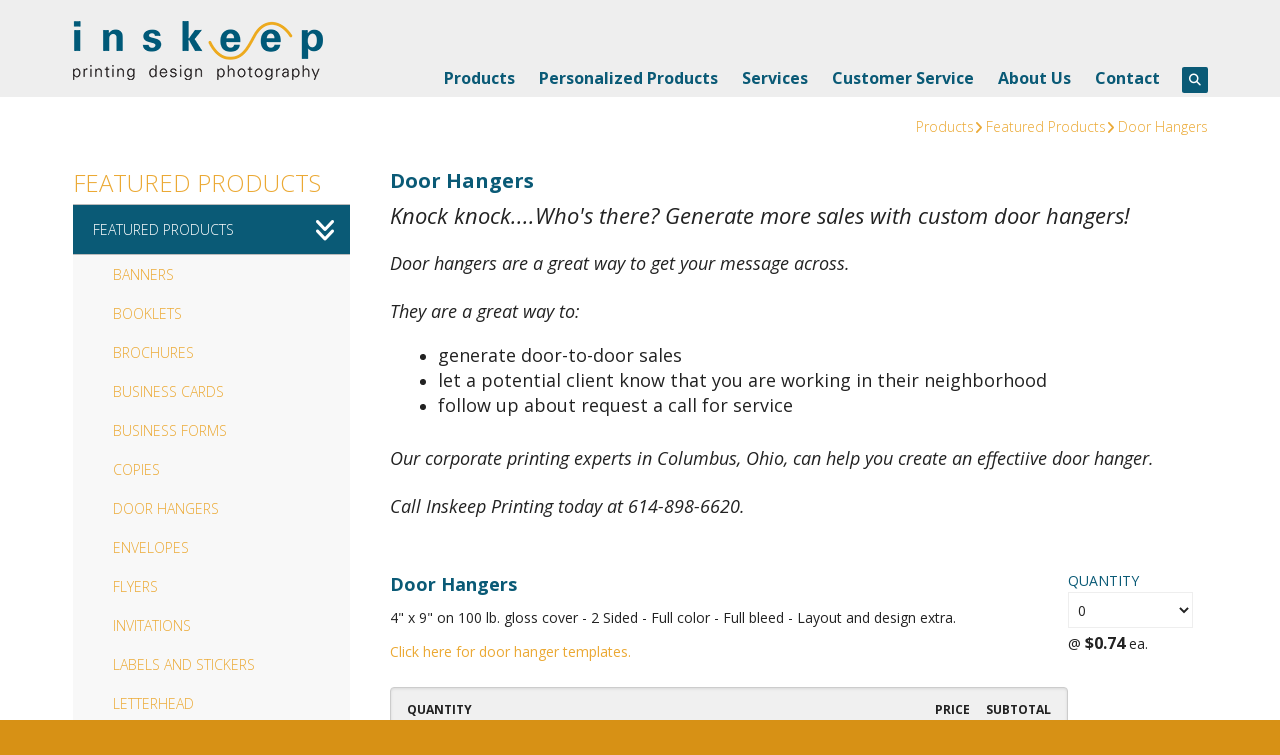

--- FILE ---
content_type: text/html; charset=UTF-8
request_url: https://www.inskeepbrothers.com/product-catalog/featured-products/door-hangers.html
body_size: 10634
content:
<!DOCTYPE html>

<!--[if lt IE 9]><html lang="en" class="no-js lt-ie10 lt-ie9"><![endif]-->
<!--[if IE 9]><html lang="en" class="no-js is-ie9 lt-ie10"><![endif]-->
<!--[if gt IE 9]><!--><html lang="en" class="no-js"><!--<![endif]-->

<head>
  <title>Door Hangers | Inskeep Printing in Columbus, OH</title>
    <link rel="shortcut icon" href="https://cdn.firespring.com/images/cd697ccb-54a1-4bb7-b336-eaab54312705"/>


<!-- Meta tags -->
<meta charset="utf-8">
<meta name="viewport" content="width=device-width, initial-scale=1.0">




  <meta name="description" content="We can print custom door hangers that will increase your sales potential. ">

  <meta property="og:title" content="Door Hangers | Inskeep Printing in Columbus, OH">
  <meta property="og:url" content="https://www.inskeepbrothers.com/product-catalog/featured-products/door-hangers.html">
  <meta property="og:type" content="website">
      <meta property="og:description" content="We can print custom door hangers that will increase your sales potential. ">
        <meta name="twitter:card" content="summary">
  <meta name="twitter:title" content="Door Hangers | Inskeep Printing in Columbus, OH">
      <meta name="twitter:description" content="We can print custom door hangers that will increase your sales potential. ">
    
  <link rel="stylesheet" href="//cdn.firespring.com/core/v2/css/stylesheet.1769042983.css">

<!-- CSS -->
      <link rel="stylesheet" href="//cdn.firespring.com/designs/pp_brilliance/css/design-1469.1769042983.css">
  
<!-- SlickSlider Assets -->
  
<!-- jQuery -->
<script nonce="2e3729ecf2bac3b1622ec9e3d4ecb7a72337193e13367c4c5371ee41e135a735" type="text/javascript">
  (function (window) {
    if (window.location !== window.top.location) {
      var handler = function () {
        window.top.location = window.location;
        return false;
      };
      window.onclick = handler;
      window.onkeypress = handler;
    }
  })(this);
</script>
  <script nonce="2e3729ecf2bac3b1622ec9e3d4ecb7a72337193e13367c4c5371ee41e135a735" src="//cdn.firespring.com/core/v2/js/jquery.1769042983.js"></script>

<!-- Clicky Analytics -->
    <script
    nonce="2e3729ecf2bac3b1622ec9e3d4ecb7a72337193e13367c4c5371ee41e135a735"
    type="text/javascript"
  >
    var firespring = { log: function () { return }, goal: function () { return } }
    var firespring_site_id = Number('107144');
    (function () {
      var s = document.createElement('script')
      s.type = 'text/javascript'
      s.async = true
      s.src = 'https://analytics.firespring.com/js';
      (document.getElementsByTagName('head')[0] || document.getElementsByTagName('body')[0]).appendChild(s)
    })()
  </script>
<!-- End Clicky Analytics --><!-- Google External Accounts -->
<script
  async
  nonce="2e3729ecf2bac3b1622ec9e3d4ecb7a72337193e13367c4c5371ee41e135a735"
  src="https://www.googletagmanager.com/gtag/js?id=G-NV9DHWKGC1"
></script>
<script nonce="2e3729ecf2bac3b1622ec9e3d4ecb7a72337193e13367c4c5371ee41e135a735">
  window.dataLayer = window.dataLayer || []

  function gtag () {dataLayer.push(arguments)}

  gtag('js', new Date())
    gtag('config', 'G-NV9DHWKGC1')
  </script>
<!-- End Google External Accounts -->

            
  

</head>

  <body class="internal product ">

  
	<a class="hidden-visually skip-to-main" href="#main-content">Skip to main content</a>

      
  <!-- overlay -->
  <div class="search-container">
    <div class="search-close">
      <i class="fa fa-times"></i>
    </div><!-- end .search-close -->
    <div class="content-block search-block">
  <div class="search-form search-form--33ed53ed87deeeddc7803ed6e744c851" role="search">

  <form class="form--inline form--inline--no-button" novalidate>
    <div class="form-row">
      <div class="form-row__controls">
        <input aria-label="Search our site" type="search" id="search-form__input--33ed53ed87deeeddc7803ed6e744c851" autocomplete="off">
      </div>
    </div>
  </form>

  <div id="search-form__results--33ed53ed87deeeddc7803ed6e744c851" class="search-form__results"></div>
    <script nonce="2e3729ecf2bac3b1622ec9e3d4ecb7a72337193e13367c4c5371ee41e135a735" type="text/javascript">
      var ss360Config = window.ss360Config || []
      var config = {
        style: {
          themeColor: '#333333',
          accentColor: "#000000",
          loaderType: 'circle'
        },
        searchBox: {
          selector: "#search-form__input--33ed53ed87deeeddc7803ed6e744c851"
        },
        tracking: {
          providers: []
        },
        siteId: "www.inskeepbrothers.com",
        showErrors: false
      }
      if (!window.ss360Config[0]) {
        var stScript = document.createElement('script')
        stScript.type = 'text/javascript'
        stScript.async = true
        stScript.src = 'https://cdn.sitesearch360.com/v13/sitesearch360-v13.min.js'
        var entry = document.getElementsByTagName('script')[0]
        entry.parentNode.insertBefore(stScript, entry)
      }
      ss360Config.push(config)
    </script>
</div>
</div>
  </div> <!-- end .search-container -->


<!-- BEGIN .menu_container -->
<div class="menu-container">


     <div class="search-toggle">
    <i class="fa fa-search"></i>
  </div><!-- end .search-toggle -->

  <div class="content-block utilities-block">
  <div class="collection collection--list" id="content_cee6a560fb593fa5cb4f61269a65bae7">

    

    <ul class="collection__items">

        
                                      <li class="collection-item collection-item--has-image" id="content_cee6a560fb593fa5cb4f61269a65bae7_item_9313397">
                                    <div class="collection-item__content clearfix">

                      <div id="content_4d696f9a48a149104c0e41e8586264aa_image_item_9313397"  class="collection-item-image image" style="max-width: 42px;">
    <a href="https://www.inskeepbrothers.com/servicecenter/send_file.html"     itemprop="url">
    <img
        loading="lazy"
        width="42"
        height="42"
        alt="Send a File"
        src="https://cdn.firespring.com/images/dda48330-90bd-4672-9ecb-df1ba3e7b119.png"
        srcset="https://cdn.firespring.com/images/dda48330-90bd-4672-9ecb-df1ba3e7b119.png 42w"
        itemprop="image"
                    >
    </a>

          </div>
          
                      <div class="collection-item-label"><a href="https://www.inskeepbrothers.com/servicecenter/send_file.html"     itemprop="url">Send a File</a></div>
          
                                  <div class="collection-item-description"><p>Have your file sent to us online before you've even had the chance to finish your coffee.</p></div>
          
        </div>
              </li>
                                          <li class="collection-item collection-item--has-image" id="content_cee6a560fb593fa5cb4f61269a65bae7_item_9313398">
                                    <div class="collection-item__content clearfix">

                      <div id="content_4d696f9a48a149104c0e41e8586264aa_image_item_9313398"  class="collection-item-image image" style="max-width: 42px;">
    <a href="https://www.inskeepbrothers.com/servicecenter/order.html"     itemprop="url">
    <img
        loading="lazy"
        width="42"
        height="42"
        alt="Place an Order"
        src="https://cdn.firespring.com/images/5b441aa1-4578-4a86-a210-c9a188b6958a.png"
        srcset="https://cdn.firespring.com/images/5b441aa1-4578-4a86-a210-c9a188b6958a.png 42w"
        itemprop="image"
                    >
    </a>

          </div>
          
                      <div class="collection-item-label"><a href="https://www.inskeepbrothers.com/servicecenter/order.html"     itemprop="url">Place an Order</a></div>
          
                                  <div class="collection-item-description"><p>Ordering has never been easier. Plus, you're going to love the finished product.</p></div>
          
        </div>
              </li>
                                          <li class="collection-item collection-item--has-image" id="content_cee6a560fb593fa5cb4f61269a65bae7_item_9313399">
                                    <div class="collection-item__content clearfix">

                      <div id="content_4d696f9a48a149104c0e41e8586264aa_image_item_9313399"  class="collection-item-image image" style="max-width: 42px;">
    <a href="https://www.inskeepbrothers.com/servicecenter/estimate.html"     itemprop="url">
    <img
        loading="lazy"
        width="42"
        height="42"
        alt="Get a Quote"
        src="https://cdn.firespring.com/images/9a98f431-1c10-4243-af23-55c37c433ad8.png"
        srcset="https://cdn.firespring.com/images/9a98f431-1c10-4243-af23-55c37c433ad8.png 42w"
        itemprop="image"
                    >
    </a>

          </div>
          
                      <div class="collection-item-label"><a href="https://www.inskeepbrothers.com/servicecenter/estimate.html"     itemprop="url">Get a Quote</a></div>
          
                                  <div class="collection-item-description"><p>Don't lose sleep over your project. Get an accurate quote and rest easy.</p></div>
          
        </div>
              </li>
      
    </ul>

    </div>
</div>


        <!-- BEGIN nav -->
                                                                        <nav class="nav mobile accordian" aria-label="Secondary">

    
    <ul class="nav__list nav-ul-0 nav">
      
    <li class="nav-level-0 nav__list--parent nav__list--here">
      <a href="https://www.inskeepbrothers.com/product-catalog/">Products</a>

      
        <ul class="nav-ul-1">
           
    <li class="nav-level-1 nav__list--parent nav__list--here">
      <a href="https://www.inskeepbrothers.com/product-catalog/featured-products/">Featured Products</a>

      
        <ul class="nav-ul-2">
           
    <li class="nav-level-2">
      <a href="https://www.inskeepbrothers.com/product-catalog/featured-products/banners.html">Banners</a>

      
    </li>


    <li class="nav-level-2">
      <a href="https://www.inskeepbrothers.com/product-catalog/featured-products/booklets.html">Booklets</a>

      
    </li>


    <li class="nav-level-2">
      <a href="https://www.inskeepbrothers.com/product-catalog/featured-products/brochures.html">Brochures</a>

      
    </li>


    <li class="nav-level-2">
      <a href="https://www.inskeepbrothers.com/product-catalog/featured-products/business-cards.html">Business Cards</a>

      
    </li>


    <li class="nav-level-2">
      <a href="https://www.inskeepbrothers.com/product-catalog/featured-products/business-forms.html">Business Forms</a>

      
    </li>


    <li class="nav-level-2">
      <a href="https://www.inskeepbrothers.com/product-catalog/featured-products/copies.html">Copies</a>

      
    </li>


    <li class="nav-level-2 nav__list--here">
      <a href="https://www.inskeepbrothers.com/product-catalog/featured-products/door-hangers.html">Door Hangers</a>

      
    </li>


    <li class="nav-level-2">
      <a href="https://www.inskeepbrothers.com/product-catalog/featured-products/envelopes.html">Envelopes</a>

      
    </li>


    <li class="nav-level-2">
      <a href="https://www.inskeepbrothers.com/product-catalog/featured-products/flyers.html">Flyers</a>

      
    </li>


    <li class="nav-level-2">
      <a href="https://www.inskeepbrothers.com/product-catalog/featured-products/invitations.html">Invitations</a>

      
    </li>


    <li class="nav-level-2">
      <a href="https://www.inskeepbrothers.com/product-catalog/featured-products/labels-and-stickers.html">Labels and Stickers</a>

      
    </li>


    <li class="nav-level-2">
      <a href="https://www.inskeepbrothers.com/product-catalog/featured-products/letterhead.html">Letterhead</a>

      
    </li>


    <li class="nav-level-2">
      <a href="https://www.inskeepbrothers.com/product-catalog/featured-products/newsletters.html">Newsletters</a>

      
    </li>


    <li class="nav-level-2">
      <a href="https://www.inskeepbrothers.com/product-catalog/featured-products/pocket-folders.html">Pocket Folders</a>

      
    </li>


    <li class="nav-level-2">
      <a href="https://www.inskeepbrothers.com/product-catalog/featured-products/postcards.html">Postcards</a>

      
    </li>


    <li class="nav-level-2">
      <a href="https://www.inskeepbrothers.com/product-catalog/featured-products/posters.html">Posters</a>

      
    </li>


    <li class="nav-level-2">
      <a href="https://www.inskeepbrothers.com/product-catalog/featured-products/tickets.html">Tickets</a>

      
    </li>


    <li class="nav-level-2">
      <a href="https://www.inskeepbrothers.com/product-catalog/featured-products/yard-signs.html">Yard Signs</a>

      
    </li>

        </ul>
      
    </li>


    <li class="nav-level-1 nav__list--parent">
      <a href="https://www.inskeepbrothers.com/product-catalog/industry-essentials/">Industry Essentials</a>

      
        <ul class="nav-ul-2">
           
    <li class="nav-level-2">
      <a href="https://www.inskeepbrothers.com/product-catalog/industry-essentials/automotive.html">Automotive</a>

      
    </li>


    <li class="nav-level-2">
      <a href="https://www.inskeepbrothers.com/product-catalog/industry-essentials/builders.html">Builders and Construction</a>

      
    </li>


    <li class="nav-level-2">
      <a href="https://www.inskeepbrothers.com/product-catalog/industry-essentials/churches-and-places-of-worship.html">Churches and Places of Worship</a>

      
    </li>


    <li class="nav-level-2">
      <a href="https://www.inskeepbrothers.com/product-catalog/industry-essentials/corporate-and-sales.html">Corporate and Sales Offices</a>

      
    </li>


    <li class="nav-level-2">
      <a href="https://www.inskeepbrothers.com/product-catalog/industry-essentials/medical-office.html">Medical Office</a>

      
    </li>


    <li class="nav-level-2">
      <a href="https://www.inskeepbrothers.com/product-catalog/industry-essentials/non-profits.html">Nonprofits</a>

      
    </li>


    <li class="nav-level-2">
      <a href="https://www.inskeepbrothers.com/product-catalog/industry-essentials/property-management.html">Property Management</a>

      
    </li>


    <li class="nav-level-2">
      <a href="https://www.inskeepbrothers.com/product-catalog/industry-essentials/restaurant.html">Restaurant and Food Service</a>

      
    </li>

        </ul>
      
    </li>


    <li class="nav-level-1">
      <a href="https://www.inskeepbrothers.com/product-catalog/products_services.html"> Other Products &amp; Services</a>

      
    </li>

        </ul>
      
    </li>


    <li class="nav-level-0 nav__list--parent">
      <a href="https://www.inskeepbrothers.com/personalized-products/"> Personalized Products</a>

      
        <ul class="nav-ul-1">
           
    <li class="nav-level-1">
      <a href="https://www.inskeepbrothers.com/personalized-products/custom-celebration-banners.html">Celebration Banners</a>

      
    </li>

        </ul>
      
    </li>


    <li class="nav-level-0 nav__list--parent">
      <a href="https://www.inskeepbrothers.com/services/">Services</a>

      
        <ul class="nav-ul-1">
           
    <li class="nav-level-1">
      <a href="https://www.inskeepbrothers.com/services/design.html">Design</a>

      
    </li>


    <li class="nav-level-1">
      <a href="https://www.inskeepbrothers.com/services/printing.html">Printing</a>

      
    </li>


    <li class="nav-level-1">
      <a href="https://www.inskeepbrothers.com/services/finishing.html">Finishing</a>

      
    </li>


    <li class="nav-level-1">
      <a href="https://www.inskeepbrothers.com/services/mail.html">Mail</a>

      
    </li>

        </ul>
      
    </li>


    <li class="nav-level-0 nav__list--parent">
      <a href="https://www.inskeepbrothers.com/servicecenter/">Customer Service</a>

      
        <ul class="nav-ul-1">
           
    <li class="nav-level-1">
      <a href="https://www.inskeepbrothers.com/servicecenter/estimate.html">Request An Estimate</a>

      
    </li>


    <li class="nav-level-1">
      <a href="https://www.inskeepbrothers.com/servicecenter/order.html">Place A New Order</a>

      
    </li>


    <li class="nav-level-1">
      <a href="https://www.inskeepbrothers.com/servicecenter/send_file.html">Send A File</a>

      
    </li>


    <li class="nav-level-1">
      <a href="https://www.inskeepbrothers.com/servicecenter/customer-login.html">Customer Login</a>

      
    </li>


    <li class="nav-level-1 nav__list--parent">
      <a href="https://www.inskeepbrothers.com/servicecenter/templates/">Templates</a>

      
        <ul class="nav-ul-2">
           
    <li class="nav-level-2">
      <a href="https://www.inskeepbrothers.com/servicecenter/templates/banner-template.html">Banner Template</a>

      
    </li>


    <li class="nav-level-2">
      <a href="https://www.inskeepbrothers.com/servicecenter/templates/booklet-template.html">Booklet Template</a>

      
    </li>


    <li class="nav-level-2">
      <a href="https://www.inskeepbrothers.com/servicecenter/templates/brochure-template.html">Brochure Template</a>

      
    </li>


    <li class="nav-level-2">
      <a href="https://www.inskeepbrothers.com/servicecenter/templates/business-card-template.html">Business Card Template</a>

      
    </li>


    <li class="nav-level-2">
      <a href="https://www.inskeepbrothers.com/servicecenter/templates/business-form-template.html">Business Form Template</a>

      
    </li>


    <li class="nav-level-2">
      <a href="https://www.inskeepbrothers.com/servicecenter/templates/door-hanger-template.html">Door Hanger Template</a>

      
    </li>


    <li class="nav-level-2">
      <a href="https://www.inskeepbrothers.com/servicecenter/templates/envelope-template.html">Envelope Template</a>

      
    </li>


    <li class="nav-level-2">
      <a href="https://www.inskeepbrothers.com/servicecenter/templates/flyer-template.html">Flyer Template</a>

      
    </li>


    <li class="nav-level-2">
      <a href="https://www.inskeepbrothers.com/servicecenter/templates/invitation-template.html">Invitation Template</a>

      
    </li>


    <li class="nav-level-2">
      <a href="https://www.inskeepbrothers.com/servicecenter/templates/letterhead-template.html">Letterhead Template</a>

      
    </li>


    <li class="nav-level-2">
      <a href="https://www.inskeepbrothers.com/servicecenter/templates/newsletter-template.html">Newsletter Template</a>

      
    </li>


    <li class="nav-level-2">
      <a href="https://www.inskeepbrothers.com/servicecenter/templates/pocket-folder-template.html">Pocket Folder Template</a>

      
    </li>


    <li class="nav-level-2">
      <a href="https://www.inskeepbrothers.com/servicecenter/templates/postcard-template.html">Postcard Template</a>

      
    </li>


    <li class="nav-level-2">
      <a href="https://www.inskeepbrothers.com/servicecenter/templates/poster-template.html">Poster Template</a>

      
    </li>


    <li class="nav-level-2">
      <a href="https://www.inskeepbrothers.com/servicecenter/templates/ticket-template.html">Ticket Template</a>

      
    </li>


    <li class="nav-level-2">
      <a href="https://www.inskeepbrothers.com/servicecenter/templates/wedding-printing-template.html">Wedding Printing Template</a>

      
    </li>


    <li class="nav-level-2">
      <a href="https://www.inskeepbrothers.com/servicecenter/templates/yard-sign-template.html">Yard Sign Template</a>

      
    </li>

        </ul>
      
    </li>

        </ul>
      
    </li>


    <li class="nav-level-0 nav__list--parent">
      <a href="https://www.inskeepbrothers.com/companyinfo/">About Us</a>

      
        <ul class="nav-ul-1">
           
    <li class="nav-level-1">
      <a href="https://www.inskeepbrothers.com/companyinfo/culture.html">Company Culture</a>

      
    </li>


    <li class="nav-level-1">
      <a href="https://www.inskeepbrothers.com/companyinfo/employees.html">Our Staff</a>

      
    </li>


    <li class="nav-level-1">
      <a href="https://www.inskeepbrothers.com/companyinfo/departments.html">Departments</a>

      
    </li>

        </ul>
      
    </li>


    <li class="nav-level-0 nav__list--parent">
      <a href="https://www.inskeepbrothers.com/contact/">Contact</a>

      
        <ul class="nav-ul-1">
           
    <li class="nav-level-1">
      <a href="https://www.inskeepbrothers.com/contact/">Locations &amp; Hours</a>

      
    </li>


    <li class="nav-level-1">
      <a href="https://www.inskeepbrothers.com/contact/contact.html">Contact Us</a>

      
    </li>

        </ul>
      
    </li>

    </ul>

    
  </nav>


                              <!-- END nav -->
            

          </div>
          <!-- END .menu-container -->


          <!-- BEGIN .site-container -->
          <div class="site-container">

            <!-- BEGIN header -->
            <header>
              <!-- BEGIN .wrap -->
              <div class="wrap">

                <!-- BEGIN nav-logo -->
                                  <div class="nav-logo">
                    <a href="https://www.inskeepbrothers.com/"><img alt="Inskeep Brothers Printing" title="logo" src="https://cdn.firespring.com/images/686ab436-a074-4705-b3ab-4c5ad1d1027f.png"></a>
                  </div>
                                <!-- END nav-logo -->

                <!-- BEGIN .header-row-container -->
                <div class="header-row-container">
                  <!-- BEGIN .top-container -->
                  <div class="top-container">

                    
                    <!-- BEGIN .menu-toggle -->
                    <div class="menu-toggle">
                      <i class="fa fa-bars"></i>
                    </div>
                    <!-- END .menu-toggle -->
                  </div>
                  <!-- END .top-container -->


                  

                  <div class="nav-container">
                    <!-- BEGIN nav -->
                                                                                                                                    <nav class="nav dropdown" aria-label="Secondary">

    
    <ul class="nav__list nav-ul-0 nav">
      
    <li class="nav-level-0 nav__list--parent nav__list--here">
      <a href="https://www.inskeepbrothers.com/product-catalog/">Products</a>

      
        <ul class="nav-ul-1">
           
    <li class="nav-level-1 nav__list--parent nav__list--here">
      <a href="https://www.inskeepbrothers.com/product-catalog/featured-products/">Featured Products</a>

      
        <ul class="nav-ul-2">
           
    <li class="nav-level-2">
      <a href="https://www.inskeepbrothers.com/product-catalog/featured-products/banners.html">Banners</a>

      
    </li>


    <li class="nav-level-2">
      <a href="https://www.inskeepbrothers.com/product-catalog/featured-products/booklets.html">Booklets</a>

      
    </li>


    <li class="nav-level-2">
      <a href="https://www.inskeepbrothers.com/product-catalog/featured-products/brochures.html">Brochures</a>

      
    </li>


    <li class="nav-level-2">
      <a href="https://www.inskeepbrothers.com/product-catalog/featured-products/business-cards.html">Business Cards</a>

      
    </li>


    <li class="nav-level-2">
      <a href="https://www.inskeepbrothers.com/product-catalog/featured-products/business-forms.html">Business Forms</a>

      
    </li>


    <li class="nav-level-2">
      <a href="https://www.inskeepbrothers.com/product-catalog/featured-products/copies.html">Copies</a>

      
    </li>


    <li class="nav-level-2 nav__list--here">
      <a href="https://www.inskeepbrothers.com/product-catalog/featured-products/door-hangers.html">Door Hangers</a>

      
    </li>


    <li class="nav-level-2">
      <a href="https://www.inskeepbrothers.com/product-catalog/featured-products/envelopes.html">Envelopes</a>

      
    </li>


    <li class="nav-level-2">
      <a href="https://www.inskeepbrothers.com/product-catalog/featured-products/flyers.html">Flyers</a>

      
    </li>


    <li class="nav-level-2">
      <a href="https://www.inskeepbrothers.com/product-catalog/featured-products/invitations.html">Invitations</a>

      
    </li>


    <li class="nav-level-2">
      <a href="https://www.inskeepbrothers.com/product-catalog/featured-products/labels-and-stickers.html">Labels and Stickers</a>

      
    </li>


    <li class="nav-level-2">
      <a href="https://www.inskeepbrothers.com/product-catalog/featured-products/letterhead.html">Letterhead</a>

      
    </li>


    <li class="nav-level-2">
      <a href="https://www.inskeepbrothers.com/product-catalog/featured-products/newsletters.html">Newsletters</a>

      
    </li>


    <li class="nav-level-2">
      <a href="https://www.inskeepbrothers.com/product-catalog/featured-products/pocket-folders.html">Pocket Folders</a>

      
    </li>


    <li class="nav-level-2">
      <a href="https://www.inskeepbrothers.com/product-catalog/featured-products/postcards.html">Postcards</a>

      
    </li>


    <li class="nav-level-2">
      <a href="https://www.inskeepbrothers.com/product-catalog/featured-products/posters.html">Posters</a>

      
    </li>


    <li class="nav-level-2">
      <a href="https://www.inskeepbrothers.com/product-catalog/featured-products/tickets.html">Tickets</a>

      
    </li>


    <li class="nav-level-2">
      <a href="https://www.inskeepbrothers.com/product-catalog/featured-products/yard-signs.html">Yard Signs</a>

      
    </li>

        </ul>
      
    </li>


    <li class="nav-level-1 nav__list--parent">
      <a href="https://www.inskeepbrothers.com/product-catalog/industry-essentials/">Industry Essentials</a>

      
        <ul class="nav-ul-2">
           
    <li class="nav-level-2">
      <a href="https://www.inskeepbrothers.com/product-catalog/industry-essentials/automotive.html">Automotive</a>

      
    </li>


    <li class="nav-level-2">
      <a href="https://www.inskeepbrothers.com/product-catalog/industry-essentials/builders.html">Builders and Construction</a>

      
    </li>


    <li class="nav-level-2">
      <a href="https://www.inskeepbrothers.com/product-catalog/industry-essentials/churches-and-places-of-worship.html">Churches and Places of Worship</a>

      
    </li>


    <li class="nav-level-2">
      <a href="https://www.inskeepbrothers.com/product-catalog/industry-essentials/corporate-and-sales.html">Corporate and Sales Offices</a>

      
    </li>


    <li class="nav-level-2">
      <a href="https://www.inskeepbrothers.com/product-catalog/industry-essentials/medical-office.html">Medical Office</a>

      
    </li>


    <li class="nav-level-2">
      <a href="https://www.inskeepbrothers.com/product-catalog/industry-essentials/non-profits.html">Nonprofits</a>

      
    </li>


    <li class="nav-level-2">
      <a href="https://www.inskeepbrothers.com/product-catalog/industry-essentials/property-management.html">Property Management</a>

      
    </li>


    <li class="nav-level-2">
      <a href="https://www.inskeepbrothers.com/product-catalog/industry-essentials/restaurant.html">Restaurant and Food Service</a>

      
    </li>

        </ul>
      
    </li>


    <li class="nav-level-1">
      <a href="https://www.inskeepbrothers.com/product-catalog/products_services.html"> Other Products &amp; Services</a>

      
    </li>

        </ul>
      
    </li>


    <li class="nav-level-0 nav__list--parent">
      <a href="https://www.inskeepbrothers.com/personalized-products/"> Personalized Products</a>

      
        <ul class="nav-ul-1">
           
    <li class="nav-level-1">
      <a href="https://www.inskeepbrothers.com/personalized-products/custom-celebration-banners.html">Celebration Banners</a>

      
    </li>

        </ul>
      
    </li>


    <li class="nav-level-0 nav__list--parent">
      <a href="https://www.inskeepbrothers.com/services/">Services</a>

      
        <ul class="nav-ul-1">
           
    <li class="nav-level-1">
      <a href="https://www.inskeepbrothers.com/services/design.html">Design</a>

      
    </li>


    <li class="nav-level-1">
      <a href="https://www.inskeepbrothers.com/services/printing.html">Printing</a>

      
    </li>


    <li class="nav-level-1">
      <a href="https://www.inskeepbrothers.com/services/finishing.html">Finishing</a>

      
    </li>


    <li class="nav-level-1">
      <a href="https://www.inskeepbrothers.com/services/mail.html">Mail</a>

      
    </li>

        </ul>
      
    </li>


    <li class="nav-level-0 nav__list--parent">
      <a href="https://www.inskeepbrothers.com/servicecenter/">Customer Service</a>

      
        <ul class="nav-ul-1">
           
    <li class="nav-level-1">
      <a href="https://www.inskeepbrothers.com/servicecenter/estimate.html">Request An Estimate</a>

      
    </li>


    <li class="nav-level-1">
      <a href="https://www.inskeepbrothers.com/servicecenter/order.html">Place A New Order</a>

      
    </li>


    <li class="nav-level-1">
      <a href="https://www.inskeepbrothers.com/servicecenter/send_file.html">Send A File</a>

      
    </li>


    <li class="nav-level-1">
      <a href="https://www.inskeepbrothers.com/servicecenter/customer-login.html">Customer Login</a>

      
    </li>


    <li class="nav-level-1 nav__list--parent">
      <a href="https://www.inskeepbrothers.com/servicecenter/templates/">Templates</a>

      
        <ul class="nav-ul-2">
           
    <li class="nav-level-2">
      <a href="https://www.inskeepbrothers.com/servicecenter/templates/banner-template.html">Banner Template</a>

      
    </li>


    <li class="nav-level-2">
      <a href="https://www.inskeepbrothers.com/servicecenter/templates/booklet-template.html">Booklet Template</a>

      
    </li>


    <li class="nav-level-2">
      <a href="https://www.inskeepbrothers.com/servicecenter/templates/brochure-template.html">Brochure Template</a>

      
    </li>


    <li class="nav-level-2">
      <a href="https://www.inskeepbrothers.com/servicecenter/templates/business-card-template.html">Business Card Template</a>

      
    </li>


    <li class="nav-level-2">
      <a href="https://www.inskeepbrothers.com/servicecenter/templates/business-form-template.html">Business Form Template</a>

      
    </li>


    <li class="nav-level-2">
      <a href="https://www.inskeepbrothers.com/servicecenter/templates/door-hanger-template.html">Door Hanger Template</a>

      
    </li>


    <li class="nav-level-2">
      <a href="https://www.inskeepbrothers.com/servicecenter/templates/envelope-template.html">Envelope Template</a>

      
    </li>


    <li class="nav-level-2">
      <a href="https://www.inskeepbrothers.com/servicecenter/templates/flyer-template.html">Flyer Template</a>

      
    </li>


    <li class="nav-level-2">
      <a href="https://www.inskeepbrothers.com/servicecenter/templates/invitation-template.html">Invitation Template</a>

      
    </li>


    <li class="nav-level-2">
      <a href="https://www.inskeepbrothers.com/servicecenter/templates/letterhead-template.html">Letterhead Template</a>

      
    </li>


    <li class="nav-level-2">
      <a href="https://www.inskeepbrothers.com/servicecenter/templates/newsletter-template.html">Newsletter Template</a>

      
    </li>


    <li class="nav-level-2">
      <a href="https://www.inskeepbrothers.com/servicecenter/templates/pocket-folder-template.html">Pocket Folder Template</a>

      
    </li>


    <li class="nav-level-2">
      <a href="https://www.inskeepbrothers.com/servicecenter/templates/postcard-template.html">Postcard Template</a>

      
    </li>


    <li class="nav-level-2">
      <a href="https://www.inskeepbrothers.com/servicecenter/templates/poster-template.html">Poster Template</a>

      
    </li>


    <li class="nav-level-2">
      <a href="https://www.inskeepbrothers.com/servicecenter/templates/ticket-template.html">Ticket Template</a>

      
    </li>


    <li class="nav-level-2">
      <a href="https://www.inskeepbrothers.com/servicecenter/templates/wedding-printing-template.html">Wedding Printing Template</a>

      
    </li>


    <li class="nav-level-2">
      <a href="https://www.inskeepbrothers.com/servicecenter/templates/yard-sign-template.html">Yard Sign Template</a>

      
    </li>

        </ul>
      
    </li>

        </ul>
      
    </li>


    <li class="nav-level-0 nav__list--parent">
      <a href="https://www.inskeepbrothers.com/companyinfo/">About Us</a>

      
        <ul class="nav-ul-1">
           
    <li class="nav-level-1">
      <a href="https://www.inskeepbrothers.com/companyinfo/culture.html">Company Culture</a>

      
    </li>


    <li class="nav-level-1">
      <a href="https://www.inskeepbrothers.com/companyinfo/employees.html">Our Staff</a>

      
    </li>


    <li class="nav-level-1">
      <a href="https://www.inskeepbrothers.com/companyinfo/departments.html">Departments</a>

      
    </li>

        </ul>
      
    </li>


    <li class="nav-level-0 nav__list--parent">
      <a href="https://www.inskeepbrothers.com/contact/">Contact</a>

      
        <ul class="nav-ul-1">
           
    <li class="nav-level-1">
      <a href="https://www.inskeepbrothers.com/contact/">Locations &amp; Hours</a>

      
    </li>


    <li class="nav-level-1">
      <a href="https://www.inskeepbrothers.com/contact/contact.html">Contact Us</a>

      
    </li>

        </ul>
      
    </li>

    </ul>

    
  </nav>


                                                      <!-- END nav -->

                                                      <div class="search-toggle">
                              <i class="fa fa-search"></i>
                            </div><!-- end .search-toggle -->
                          

                        </div>
                        <!-- END .nav-container -->

                      </div>
                      <!-- END .header-row-container -->

                    </div>
                    <!-- END .wrap -->
                  </header>
  <!-- END header -->
  
  
  <main>
    <!-- BEGIN .wrap -->
    <div class="wrap">

      <!-- BEGIN .breadcrumbs-container -->
      <div class="breadcrumbs-container">
        <div class="nav nav--breadcrumbs" role="navigation" aria-labelledby="Breadcrumbs">
          <ul class="nav__list">
                          <li ><a href="https://www.inskeepbrothers.com/product-catalog/">Products</a></li>
                          <li ><a href="https://www.inskeepbrothers.com/product-catalog/featured-products/">Featured Products</a></li>
                          <li class="nav--breadcrumbs__here"><a href="https://www.inskeepbrothers.com/product-catalog/featured-products/door-hangers.html">Door Hangers</a></li>
                      </ul>
        </div>

      </div>
      <!-- END .breadcrumbs-container -->


      <!-- BEGIN .primary-container -->
      <div class="primary-container">


                  <!-- BEGIN .sidebar-container-overlay -->
          <div class="sidebar-container-overlay"></div>
          <!-- END .sidebar-container-overlay -->
          <!-- BEGIN .sidebar-container -->
          <div class="sidebar-container">
            <!-- BEGIN .subnav-toggle -->
            <div class="subnav-toggle">
              <i class="fa fa-angle-double-right"></i>
            </div>
            <!-- END .subnav-toggle -->
            <!-- BEGIN .sidebar-contents -->
            <div class="sidebar-contents">
            <!-- BEGIN .section-container -->
            <div class="section-container">
              <h3>Featured Products</h3>
            </div>
            <!-- END .section-container -->
            <!-- start subnav -->
                                                                                            <nav class="nav nav subnav accordian" aria-label="Secondary">

    
    <ul class="nav__list nav-ul-0 nav">
      
    <li class="nav-level-0 nav__list--parent nav__list--here">
      <a href="https://www.inskeepbrothers.com/product-catalog/featured-products/">Featured Products</a>

      
        <ul class="nav-ul-1">
           
    <li class="nav-level-1">
      <a href="https://www.inskeepbrothers.com/product-catalog/featured-products/banners.html">Banners</a>

      
    </li>


    <li class="nav-level-1">
      <a href="https://www.inskeepbrothers.com/product-catalog/featured-products/booklets.html">Booklets</a>

      
    </li>


    <li class="nav-level-1">
      <a href="https://www.inskeepbrothers.com/product-catalog/featured-products/brochures.html">Brochures</a>

      
    </li>


    <li class="nav-level-1">
      <a href="https://www.inskeepbrothers.com/product-catalog/featured-products/business-cards.html">Business Cards</a>

      
    </li>


    <li class="nav-level-1">
      <a href="https://www.inskeepbrothers.com/product-catalog/featured-products/business-forms.html">Business Forms</a>

      
    </li>


    <li class="nav-level-1">
      <a href="https://www.inskeepbrothers.com/product-catalog/featured-products/copies.html">Copies</a>

      
    </li>


    <li class="nav-level-1 nav__list--here">
      <a href="https://www.inskeepbrothers.com/product-catalog/featured-products/door-hangers.html">Door Hangers</a>

      
    </li>


    <li class="nav-level-1">
      <a href="https://www.inskeepbrothers.com/product-catalog/featured-products/envelopes.html">Envelopes</a>

      
    </li>


    <li class="nav-level-1">
      <a href="https://www.inskeepbrothers.com/product-catalog/featured-products/flyers.html">Flyers</a>

      
    </li>


    <li class="nav-level-1">
      <a href="https://www.inskeepbrothers.com/product-catalog/featured-products/invitations.html">Invitations</a>

      
    </li>


    <li class="nav-level-1">
      <a href="https://www.inskeepbrothers.com/product-catalog/featured-products/labels-and-stickers.html">Labels and Stickers</a>

      
    </li>


    <li class="nav-level-1">
      <a href="https://www.inskeepbrothers.com/product-catalog/featured-products/letterhead.html">Letterhead</a>

      
    </li>


    <li class="nav-level-1">
      <a href="https://www.inskeepbrothers.com/product-catalog/featured-products/newsletters.html">Newsletters</a>

      
    </li>


    <li class="nav-level-1">
      <a href="https://www.inskeepbrothers.com/product-catalog/featured-products/pocket-folders.html">Pocket Folders</a>

      
    </li>


    <li class="nav-level-1">
      <a href="https://www.inskeepbrothers.com/product-catalog/featured-products/postcards.html">Postcards</a>

      
    </li>


    <li class="nav-level-1">
      <a href="https://www.inskeepbrothers.com/product-catalog/featured-products/posters.html">Posters</a>

      
    </li>


    <li class="nav-level-1">
      <a href="https://www.inskeepbrothers.com/product-catalog/featured-products/tickets.html">Tickets</a>

      
    </li>


    <li class="nav-level-1">
      <a href="https://www.inskeepbrothers.com/product-catalog/featured-products/yard-signs.html">Yard Signs</a>

      
    </li>

        </ul>
      
    </li>


    <li class="nav-level-0 nav__list--parent">
      <a href="https://www.inskeepbrothers.com/product-catalog/industry-essentials/">Industry Essentials</a>

      
        <ul class="nav-ul-1">
           
    <li class="nav-level-1">
      <a href="https://www.inskeepbrothers.com/product-catalog/industry-essentials/automotive.html">Automotive</a>

      
    </li>


    <li class="nav-level-1">
      <a href="https://www.inskeepbrothers.com/product-catalog/industry-essentials/builders.html">Builders and Construction</a>

      
    </li>


    <li class="nav-level-1">
      <a href="https://www.inskeepbrothers.com/product-catalog/industry-essentials/churches-and-places-of-worship.html">Churches and Places of Worship</a>

      
    </li>


    <li class="nav-level-1">
      <a href="https://www.inskeepbrothers.com/product-catalog/industry-essentials/corporate-and-sales.html">Corporate and Sales Offices</a>

      
    </li>


    <li class="nav-level-1">
      <a href="https://www.inskeepbrothers.com/product-catalog/industry-essentials/medical-office.html">Medical Office</a>

      
    </li>


    <li class="nav-level-1">
      <a href="https://www.inskeepbrothers.com/product-catalog/industry-essentials/non-profits.html">Nonprofits</a>

      
    </li>


    <li class="nav-level-1">
      <a href="https://www.inskeepbrothers.com/product-catalog/industry-essentials/property-management.html">Property Management</a>

      
    </li>


    <li class="nav-level-1">
      <a href="https://www.inskeepbrothers.com/product-catalog/industry-essentials/restaurant.html">Restaurant and Food Service</a>

      
    </li>

        </ul>
      
    </li>


    <li class="nav-level-0">
      <a href="https://www.inskeepbrothers.com/product-catalog/products_services.html"> Other Products &amp; Services</a>

      
    </li>

    </ul>

    
  </nav>


                                      <!-- end subnav -->

                                        <div class="content-block utilities-block">
  <div class="collection collection--list" id="content_cee6a560fb593fa5cb4f61269a65bae7">

    

    <ul class="collection__items">

        
                                      <li class="collection-item collection-item--has-image" id="content_cee6a560fb593fa5cb4f61269a65bae7_item_9313397">
                                    <div class="collection-item__content clearfix">

                      <div id="content_4d696f9a48a149104c0e41e8586264aa_image_item_9313397"  class="collection-item-image image" style="max-width: 42px;">
    <a href="https://www.inskeepbrothers.com/servicecenter/send_file.html"     itemprop="url">
    <img
        loading="lazy"
        width="42"
        height="42"
        alt="Send a File"
        src="https://cdn.firespring.com/images/dda48330-90bd-4672-9ecb-df1ba3e7b119.png"
        srcset="https://cdn.firespring.com/images/dda48330-90bd-4672-9ecb-df1ba3e7b119.png 42w"
        itemprop="image"
                    >
    </a>

          </div>
          
                      <div class="collection-item-label"><a href="https://www.inskeepbrothers.com/servicecenter/send_file.html"     itemprop="url">Send a File</a></div>
          
                                  <div class="collection-item-description"><p>Have your file sent to us online before you've even had the chance to finish your coffee.</p></div>
          
        </div>
              </li>
                                          <li class="collection-item collection-item--has-image" id="content_cee6a560fb593fa5cb4f61269a65bae7_item_9313398">
                                    <div class="collection-item__content clearfix">

                      <div id="content_4d696f9a48a149104c0e41e8586264aa_image_item_9313398"  class="collection-item-image image" style="max-width: 42px;">
    <a href="https://www.inskeepbrothers.com/servicecenter/order.html"     itemprop="url">
    <img
        loading="lazy"
        width="42"
        height="42"
        alt="Place an Order"
        src="https://cdn.firespring.com/images/5b441aa1-4578-4a86-a210-c9a188b6958a.png"
        srcset="https://cdn.firespring.com/images/5b441aa1-4578-4a86-a210-c9a188b6958a.png 42w"
        itemprop="image"
                    >
    </a>

          </div>
          
                      <div class="collection-item-label"><a href="https://www.inskeepbrothers.com/servicecenter/order.html"     itemprop="url">Place an Order</a></div>
          
                                  <div class="collection-item-description"><p>Ordering has never been easier. Plus, you're going to love the finished product.</p></div>
          
        </div>
              </li>
                                          <li class="collection-item collection-item--has-image" id="content_cee6a560fb593fa5cb4f61269a65bae7_item_9313399">
                                    <div class="collection-item__content clearfix">

                      <div id="content_4d696f9a48a149104c0e41e8586264aa_image_item_9313399"  class="collection-item-image image" style="max-width: 42px;">
    <a href="https://www.inskeepbrothers.com/servicecenter/estimate.html"     itemprop="url">
    <img
        loading="lazy"
        width="42"
        height="42"
        alt="Get a Quote"
        src="https://cdn.firespring.com/images/9a98f431-1c10-4243-af23-55c37c433ad8.png"
        srcset="https://cdn.firespring.com/images/9a98f431-1c10-4243-af23-55c37c433ad8.png 42w"
        itemprop="image"
                    >
    </a>

          </div>
          
                      <div class="collection-item-label"><a href="https://www.inskeepbrothers.com/servicecenter/estimate.html"     itemprop="url">Get a Quote</a></div>
          
                                  <div class="collection-item-description"><p>Don't lose sleep over your project. Get an accurate quote and rest easy.</p></div>
          
        </div>
              </li>
      
    </ul>

    </div>
</div>
                  
                  
                  <div class="clearfix"></div>
                  </div>
                  <!-- END .sidebar-contents -->
                </div>
                <!-- END .sidebar-container -->
              

              <!-- BEGIN .primary-content -->
              <div id="main-content" class="primary-content" data-search-indexed="true">
                

                                  <h4>Door Hangers</h4><p>Knock knock....Who's there? Generate more sales with custom door hangers!</p>

<p><span style="font-size:18px;">Door hangers are a great way to get your message across. </span></p>

<p><span style="font-size:18px;">They are a great way to: </span></p>

<ul><li><span style="font-size:18px;">generate door-to-door sales</span></li>
	<li><span style="font-size:18px;">let a potential client know that you are working in their neighborhood</span></li>
	<li><span style="font-size:18px;">follow up about request a call for service</span></li>
</ul><p><span style="font-size:18px;">Our corporate printing experts in Columbus, Ohio, can help you create an effectiive door hanger.</span></p>

<p><span style="font-size:18px;">Call Inskeep Printing today at 614-898-6620.</span></p>
<div class="catalogs catalogs--express" id="content_ea0d11a6f78aeeb8386f600ca8af4fdd">
    <div class="catalogs__nav">
      <nav class="catalogs-nav-breadcrumbs nav nav--breadcrumbs" role="navigation" aria-label="Breadcrumbs">
                  <span class="nav--breadcrumbs__here">Door Hangers</span>
            </nav>
    <div class="catalogs-nav-misc">
          </div>
  </div>

  
        <script nonce="2e3729ecf2bac3b1622ec9e3d4ecb7a72337193e13367c4c5371ee41e135a735" type="text/javascript">
      $(document).ready(function () {
        $('#content_' + 'ea0d11a6f78aeeb8386f600ca8af4fdd' + '_form-catalog').fdpCatalogValidate({
          contentIdentifier: 'ea0d11a6f78aeeb8386f600ca8af4fdd',
          catalogItemIds: [1156873]});
      });
    </script>
    <form method="post" action="" enctype="multipart/form-data" id="content_ea0d11a6f78aeeb8386f600ca8af4fdd_form-catalog">
      <input type="hidden" name="form_post_id" value="1756470020697177e40f4b14.21019168"/>
      <input type="hidden" name="UPLOAD_IDENTIFIER" value="1756470020697177e40f4b14.21019168" id="progress_key"/>

      <div class="form-actions">
        <input type="submit" value="Add Item(s) to Cart" class="button">
      </div>
            <div class="catalogs__content catalogs__content--list">
                  
            <div class="catalog" id="content_ea0d11a6f78aeeb8386f600ca8af4fdd_catalog-1156872">
        <div class="catalog__header">
          <h2>Door Hangers</h2>

          <div class="catalog-header__description">
            
          </div>
        </div>
        <div class="catalog__items">
          
          <div class="catalog-item" id="content_ea0d11a6f78aeeb8386f600ca8af4fdd_catalog-item-1156873">

      <!-- BEGIN catalog item content -->
      <div class="catalog-item__content">

                                                    
        <div class="catalog-item-content">
          <div class="catalog-item-info">

                                    <div class="catalog-item-title">
              <h2 id="catalog-item-1156873-title">Door Hangers</h2>
                          </div>
                          <div class="catalog-item-description">
                <p>4" x 9" on 100 lb. gloss cover - 2 Sided  -  Full color - Full bleed - Layout and design extra.</p><p><a href="/servicecenter/templates/door-hanger-template.html">Click here for door hanger templates.</a></p>
              </div>
                      </div>

                  <div class="catalog-item-details">
            <div class="panel panel--well">
              <table class="table--compact table--item-pricing">
                <thead>
                <tr>
                  <th class="item-pricing-quantity">Quantity</th>
                                      <th class="item-pricing-price">Price</th>
                                                        <th class="item-pricing-subtotal">Subtotal</th>
                                  </tr>
                </thead>
                <tbody>
                                  <tr class="js-catalog-item__pricing_row">
                    <td class="item-pricing-quantity">100</td>
                                          <td class="item-pricing-price numeric">$0.74</td>
                                                              <td class="item-pricing-subtotal numeric">$74.00</td>
                                      </tr>
                                  <tr class="js-catalog-item__pricing_row">
                    <td class="item-pricing-quantity">250</td>
                                          <td class="item-pricing-price numeric">$0.40</td>
                                                              <td class="item-pricing-subtotal numeric">$100.00</td>
                                      </tr>
                                  <tr class="js-catalog-item__pricing_row">
                    <td class="item-pricing-quantity">500</td>
                                          <td class="item-pricing-price numeric">$0.28</td>
                                                              <td class="item-pricing-subtotal numeric">$140.00</td>
                                      </tr>
                                  <tr class="js-catalog-item__pricing_row">
                    <td class="item-pricing-quantity">1,000</td>
                                          <td class="item-pricing-price numeric">$0.21</td>
                                                              <td class="item-pricing-subtotal numeric">$210.00</td>
                                      </tr>
                                  <tr class="js-catalog-item__pricing_row">
                    <td class="item-pricing-quantity">2,000</td>
                                          <td class="item-pricing-price numeric">$0.18</td>
                                                              <td class="item-pricing-subtotal numeric">$360.00</td>
                                      </tr>
                                </tbody>
              </table>
            </div>
          </div>
              </div>

      <div class="catalog-item-options">

                                  <div class="form-row form-row--select form-row--quantity">
                              <div class="form-row__label">
                    <label for="quantity1156873">Quantity</label>

                                  </div>

                <div class="form-row__controls">
                                    
      <select name="quantity[1156873]" id="quantity1156873" aria-describedby="catalog-item-1156873-title">
              <option value="" selected="selected">0</option>
                            <option value="100">100</option>
                      <option value="250">250</option>
                      <option value="500">500</option>
                      <option value="1000">1000</option>
                      <option value="2000">2000</option>
          </select>

  
                  
                    <div class="item-option-quantity-unit-price">
                      @ <strong class="js-catalog-item__unit-price">$0.74</strong> ea.
                    </div>
                                  </div>

                <script nonce="2e3729ecf2bac3b1622ec9e3d4ecb7a72337193e13367c4c5371ee41e135a735" type="text/javascript">
                  $(document).ready(function () {
                    $('#content_' + 'ea0d11a6f78aeeb8386f600ca8af4fdd' + '_catalog-item-' + '1156873').fdpCatalogCartItemDetailsAjax({"ajaxUrl":"\/ajax\/catalog_item_details_get_pricing?token=PF9xCgHmWxsOIL2iVhRW83qKeJJTHP5pLy2gRPzVM7wgZlWCbJejpiBdSsBWra9vHwC%252F8gFDuUdaYT72S95qAWE6Mzp7czo5OiJhamF4X3R5cGUiO3M6MzI6ImNhdGFsb2dfaXRlbV9kZXRhaWxzX2dldF9wcmljaW5nIjtzOjQ6ImRhdGUiO3M6MTQ6IjIwMjYwMTIyMDEwNTQwIjtzOjc6ImV4cGlyZXMiO2k6MDt9","catalogItemId":1156873});
                  });
                </script>
                          </div>

                          
            
                  </div>

      </div>
      <!-- END catalog item content -->

      <!-- BEGIN catalog item subtotal -->
              <div class="catalog-item__subtotal">

          <div class="catalog-item-subtotal-pricing">
            <h6>Subtotal</h6>
            <span class="js-catalog-item__subtotal">N/A</span>
          </div>

        </div>
            <!-- END catalog item subtotal -->

    </div>

          </div>
      </div>
                    </div>
            <div class="form-actions">
        <input type="submit" value="Add Item(s) to Cart" class="button">
      </div>
    </form>
    </div>
                
                
              
                     </div>
         <!-- END .primary-content -->

       </div>
       <!-- END .primary-container -->
     </div>
     <!-- END .wrap -->
   </main><!-- end main -->

   
  

      <!-- BEGIN .logos-container -->
    <div class="logos-container">
      <!-- BEGIN .wrap -->
      <div class="wrap">

        <div class="content-block logos-block">
  <div class="collection collection--list" id="content_35b1d7222e51a9eb0abf4d38deeed235">

    

    <ul class="collection__items">

        
                                      <li class="collection-item collection-item--has-image" id="content_35b1d7222e51a9eb0abf4d38deeed235_item_9313378">
                                    <div class="collection-item__content clearfix">

                      <div id="content_4d696f9a48a149104c0e41e8586264aa_image_item_9313378"  class="collection-item-image image" style="max-width: 200px;">
    
    <img
        loading="lazy"
        width="200"
        height="100"
        alt=""
        src="https://cdn.firespring.com/images/978c93cc-42a3-4b2f-966b-1eaf6e83600c.png"
        srcset="https://cdn.firespring.com/images/978c93cc-42a3-4b2f-966b-1eaf6e83600c.png 200w"
        itemprop="image"
                    >
    

          </div>
          
          
          
        </div>
              </li>
                                          <li class="collection-item collection-item--has-image" id="content_35b1d7222e51a9eb0abf4d38deeed235_item_9313379">
                                    <div class="collection-item__content clearfix">

                      <div id="content_4d696f9a48a149104c0e41e8586264aa_image_item_9313379"  class="collection-item-image image" style="max-width: 200px;">
    
    <img
        loading="lazy"
        width="200"
        height="100"
        alt=""
        src="https://cdn.firespring.com/images/1aee78fc-0c2f-4c23-a5c2-c516560eb0a5.png"
        srcset="https://cdn.firespring.com/images/1aee78fc-0c2f-4c23-a5c2-c516560eb0a5.png 200w"
        itemprop="image"
                    >
    

          </div>
          
          
          
        </div>
              </li>
                                          <li class="collection-item collection-item--has-image" id="content_35b1d7222e51a9eb0abf4d38deeed235_item_9313380">
                                    <div class="collection-item__content clearfix">

                      <div id="content_4d696f9a48a149104c0e41e8586264aa_image_item_9313380"  class="collection-item-image image" style="max-width: 200px;">
    
    <img
        loading="lazy"
        width="200"
        height="100"
        alt=""
        src="https://cdn.firespring.com/images/b08c96e6-933a-479d-a44c-f6b943cfd741.png"
        srcset="https://cdn.firespring.com/images/b08c96e6-933a-479d-a44c-f6b943cfd741.png 200w"
        itemprop="image"
                    >
    

          </div>
          
          
          
        </div>
              </li>
                                          <li class="collection-item collection-item--has-image" id="content_35b1d7222e51a9eb0abf4d38deeed235_item_9313381">
                                    <div class="collection-item__content clearfix">

                      <div id="content_4d696f9a48a149104c0e41e8586264aa_image_item_9313381"  class="collection-item-image image" style="max-width: 200px;">
    
    <img
        loading="lazy"
        width="200"
        height="100"
        alt=""
        src="https://cdn.firespring.com/images/e495c4e9-4792-42c1-9ea3-94a5fd61c4eb.png"
        srcset="https://cdn.firespring.com/images/e495c4e9-4792-42c1-9ea3-94a5fd61c4eb.png 200w"
        itemprop="image"
                    >
    

          </div>
          
          
          
        </div>
              </li>
                                          <li class="collection-item collection-item--has-image" id="content_35b1d7222e51a9eb0abf4d38deeed235_item_9572778">
                                    <div class="collection-item__content clearfix">

                      <div id="content_4d696f9a48a149104c0e41e8586264aa_image_item_9572778"  class="collection-item-image image" style="max-width: 200px;">
    
    <img
        loading="lazy"
        width="200"
        height="100"
        alt=""
        src="https://cdn.firespring.com/images/067c7f5d-a3fa-4d1d-9f33-aa1a19497b3e.png"
        srcset="https://cdn.firespring.com/images/067c7f5d-a3fa-4d1d-9f33-aa1a19497b3e.png 200w"
        itemprop="image"
                    >
    

          </div>
          
          
          
        </div>
              </li>
      
    </ul>

    </div>
</div>
        <!-- BEGIN .slider__controls -->
        <div class="slider__controls">
          <div class="slider-controls-nav">
            <a class="slider-nav slider-nav--prev" href="" aria-label="Go to Previous Slide"></a>
            <a class="slider-nav slider-nav--next" href="" aria-label="Go to Next Slide"></a>
          </div>
          <div class="slider-controls-pager"></div>
        </div>
        <!-- END .slider__controls -->
      </div>
      <!-- END .wrap -->
    </div>
    <!-- END .logos-container -->
  

      <!-- BEGIN .social-container -->
<div class="social-container">
  <!-- BEGIN .wrap -->
  <div class="wrap">
   <div class="content-block social-media-block">
  <div class="collection collection--list" id="content_aa17452df3347f69646461583227b65f">

    

    <ul class="collection__items">

        
                                      <li class="collection-item collection-item--has-image" id="content_aa17452df3347f69646461583227b65f_item_9313391">
                                    <div class="collection-item__content clearfix">

                      <div id="content_4d696f9a48a149104c0e41e8586264aa_image_item_9313391"  class="collection-item-image image" style="max-width: 20px;">
    <a href="https://www.facebook.com/Inskeep-Printing-193721484006605/" target="_blank" rel="noopener noreferrer "    itemprop="url">
    <img
        loading="lazy"
        width="20"
        height="20"
        alt="Facebook"
        src="https://cdn.firespring.com/images/d7e458ba-2e2c-4474-881b-9fd03343c551.png"
        srcset="https://cdn.firespring.com/images/d7e458ba-2e2c-4474-881b-9fd03343c551.png 20w"
        itemprop="image"
                    >
    </a>

          </div>
          
                      <div class="collection-item-label"><a href="https://www.facebook.com/Inskeep-Printing-193721484006605/" target="_blank" rel="noopener noreferrer "    itemprop="url">Facebook</a></div>
          
          
        </div>
              </li>
      
    </ul>

    </div>
</div>
 </div>
 <!-- END .wrap -->
</div>
<!-- END .social-container -->

<!-- BEGIN footer -->
<footer>
  <!-- BEGIN .wrap -->
  <div class="wrap">

    <!-- BEGIN .col -->
    <div class="col locations-container">  
      <div class="locations-hours locations-hours--variable">

  <div class="location location--1" itemscope itemtype="https://schema.org/Organization">

          
        <div class="location__title">
          <h5 itemprop="name">ADMINISTRATIVE OFFICE</h5>
        </div>

          
    <div class="location__info">

              
          <div class="location__address" itemprop="address" itemscope itemtype="https://schema.org/PostalAddress">

                          
                <div class="location-address location-address--1" itemprop="streetAddress">
                  3193 E. Dublin Granville Rd.
                </div>

                                        
                <div class="location-address location-address--2" itemprop="streetAddress">
                  Columbus, OH  43231-4035
                </div>

                          
          </div>

              
              
          <div class="location__phone">

                          
                <div class="location-phone location-phone--1">
                                      <span class="label">Phone:</span>
                                    <span class="value" itemprop="telephone" content="6148986620"><a
                        href="tel:6148986620">(614) 898-6620</a></span>
                </div>

                                        
                <div class="location-phone location-phone--2">
                                      <span class="label">Fax:</span>
                                    <span class="value" itemprop="telephone" content="6148986625"><a
                        href="tel:6148986625">(614) 898-6625</a></span>
                </div>

                                        
                <div class="location-phone location-phone--3">
                                      <span class="label">Toll-Free:</span>
                                    <span class="value" itemprop="telephone" content="8884477468"><a
                        href="tel:8884477468">(888) 447-7468</a></span>
                </div>

                          
          </div>

              
              
          <div class="location__links">
            <div class="location-links-email">
                                              <span class="value" itemprop="email"><a href="mailto:&#114;e&#x73;&#x75;l&#116;&#115;&#x40;i&#x6e;&#115;&#x6b;&#101;e&#112;&#98;&#114;o&#x74;h&#101;r&#115;.&#99;&#x6f;m">results@inskeepbrothers.com</a></span>
                          </div>
          </div>

              
              
          <div class="location__hours">
            <p>Monday - Friday 8:00 a.m. - 4:00 p.m. EST</p>
          </div>

              
    </div>
  </div>


</div>      <!-- BEGIN .pp-tc-container -->
      <div class="pp-tc-container">
                </div>
      <!-- END .pp-tc-container -->
      
      <!-- BEGIN .copyright-container -->
      <div class="copyright-container">
        <p>   &copy; 2026 Inskeep Brothers Printing </p>
      </div>
      <!-- END .copyright-container -->
    </div>
    <!-- END .col -->
    <!-- BEGIN .col -->
    <div class="col">
        </div>
    <!-- END .col -->
    <!-- BEGIN .col -->
    <div class="col">
      </div>
  <!-- END .col -->
  <!-- BEGIN .col -->
  <div class="col emma-container">
    </div>
  <!-- END .col -->

</div>
<!-- END .wrap -->
</footer>
<!-- END footer -->

</div>
<!-- END .site-container -->

<div class="content-block powered-by-block">
  <p>Powered by <a href="http://printerpresence.com/poweredby" target="_blank" rel="noopener noreferrer">PrinterPresence</a></p>
</div>
  
  

  



  <script nonce="2e3729ecf2bac3b1622ec9e3d4ecb7a72337193e13367c4c5371ee41e135a735" src="//cdn.firespring.com/core/v2/js/footer_scripts.1769042983.js"></script>

<script nonce="2e3729ecf2bac3b1622ec9e3d4ecb7a72337193e13367c4c5371ee41e135a735">
  (function(h,o,u,n,d) {
    h=h[d]=h[d]||{q:[],onReady:function(c){h.q.push(c)}}
    d=o.createElement(u);d.async=1;d.src=n
    n=o.getElementsByTagName(u)[0];n.parentNode.insertBefore(d,n)
  })(window,document,'script','https://www.datadoghq-browser-agent.com/us1/v6/datadog-rum.js','DD_RUM')

  // regex patterns to identify known bot instances:
  let botPattern = "(googlebot\/|bot|Googlebot-Mobile|Googlebot-Image|Google favicon|Mediapartners-Google|bingbot|slurp|java|wget|curl|Commons-HttpClient|Python-urllib|libwww|httpunit|nutch|phpcrawl|msnbot|jyxobot|FAST-WebCrawler|FAST Enterprise Crawler|biglotron|teoma|convera|seekbot|gigablast|exabot|ngbot|ia_archiver|GingerCrawler|webmon |httrack|webcrawler|grub.org|UsineNouvelleCrawler|antibot|netresearchserver|speedy|fluffy|bibnum.bnf|findlink|msrbot|panscient|yacybot|AISearchBot|IOI|ips-agent|tagoobot|MJ12bot|dotbot|woriobot|yanga|buzzbot|mlbot|yandexbot|purebot|Linguee Bot|Voyager|CyberPatrol|voilabot|baiduspider|citeseerxbot|spbot|twengabot|postrank|turnitinbot|scribdbot|page2rss|sitebot|linkdex|Adidxbot|blekkobot|ezooms|dotbot|Mail.RU_Bot|discobot|heritrix|findthatfile|europarchive.org|NerdByNature.Bot|sistrix crawler|ahrefsbot|Aboundex|domaincrawler|wbsearchbot|summify|ccbot|edisterbot|seznambot|ec2linkfinder|gslfbot|aihitbot|intelium_bot|facebookexternalhit|yeti|RetrevoPageAnalyzer|lb-spider|sogou|lssbot|careerbot|wotbox|wocbot|ichiro|DuckDuckBot|lssrocketcrawler|drupact|webcompanycrawler|acoonbot|openindexspider|gnam gnam spider|web-archive-net.com.bot|backlinkcrawler|coccoc|integromedb|content crawler spider|toplistbot|seokicks-robot|it2media-domain-crawler|ip-web-crawler.com|siteexplorer.info|elisabot|proximic|changedetection|blexbot|arabot|WeSEE:Search|niki-bot|CrystalSemanticsBot|rogerbot|360Spider|psbot|InterfaxScanBot|Lipperhey SEO Service|CC Metadata Scaper|g00g1e.net|GrapeshotCrawler|urlappendbot|brainobot|fr-crawler|binlar|SimpleCrawler|Livelapbot|Twitterbot|cXensebot|smtbot|bnf.fr_bot|A6-Indexer|ADmantX|Facebot|Twitterbot|OrangeBot|memorybot|AdvBot|MegaIndex|SemanticScholarBot|ltx71|nerdybot|xovibot|BUbiNG|Qwantify|archive.org_bot|Applebot|TweetmemeBot|crawler4j|findxbot|SemrushBot|yoozBot|lipperhey|y!j-asr|Domain Re-Animator Bot|AddThis)";

  let regex = new RegExp(botPattern, 'i');

  // define var conditionalSampleRate as 0 if the userAgent matches a pattern in botPatterns
  // otherwise, define conditionalSampleRate as 100
  let conditionalSampleRate = regex.test(navigator.userAgent) ? 0 : 10;
  window.DD_RUM.onReady(function() {
    window.DD_RUM.init({
      applicationId: 'a1c5469d-ab6f-4740-b889-5955b6c24e72',
      clientToken: 'pub9ae25d27d775da672cae8a79ec522337',
      site: 'datadoghq.com',
      service: 'fdp',
      env: 'production',
      sessionSampleRate: conditionalSampleRate,
      sessionReplaySampleRate: 0,
      defaultPrivacyLevel: 'mask',
      trackUserInteractions: true,
      trackResources: true,
      trackLongTasks: 1,
      traceContextInjection: 'sampled'
    });
  });
</script>

  <script nonce="2e3729ecf2bac3b1622ec9e3d4ecb7a72337193e13367c4c5371ee41e135a735" src="https://cdn.firespring.com/core/v2/js/fireSlider/velocity.min.js"></script>
  <script nonce="2e3729ecf2bac3b1622ec9e3d4ecb7a72337193e13367c4c5371ee41e135a735" src="https://cdn.firespring.com/core/v2/js/fireSlider/jquery.fireSlider.velocity.js"></script>
        <script type="application/javascript" nonce="2e3729ecf2bac3b1622ec9e3d4ecb7a72337193e13367c4c5371ee41e135a735">
      $(document).ready(() => {
        var noneEffect = function(element, options) {
          element.velocity({translateX: [(options.nextPos + '%'), (options.currPos + '%')]}, {duration: 0, queue: options.effect, easing: [0]});
        }
        fireSlider.prototype.Effects.register('none', noneEffect);
      })
    </script>
  

  <noscript><p><img
        alt="Firespring Analytics"
        width="1"
        height="1"
        src="https://analytics.firespring.com//107144.gif"
      /></p></noscript>
            <script nonce="2e3729ecf2bac3b1622ec9e3d4ecb7a72337193e13367c4c5371ee41e135a735" src="//cdn.firespring.com/designs/pp_brilliance/js/8247b22743a1ed8d863be45f83512742ead5361f.1769042983.js" type="text/javascript"></script>
        </body>


</html>